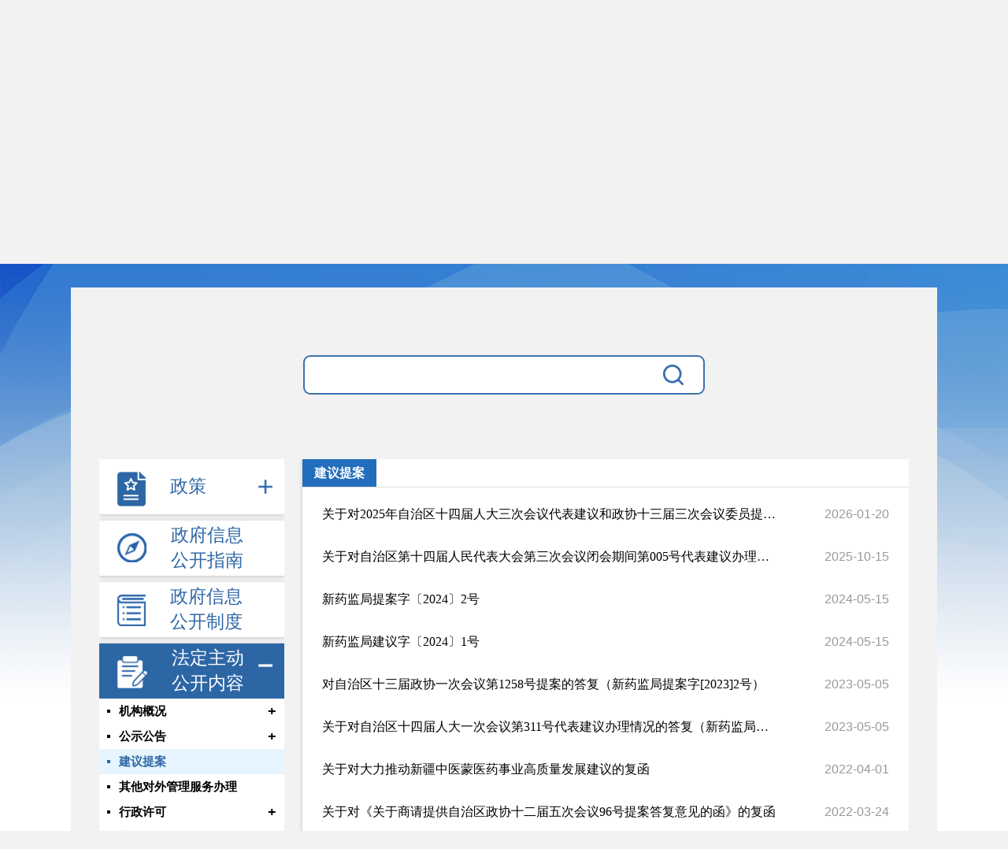

--- FILE ---
content_type: text/html
request_url: https://mpa.xinjiang.gov.cn/xjyjj/jyta/zfxxgk_gknrz.shtml
body_size: 6372
content:
<!DOCTYPE html>
<html xmlns="http://www.w3.org/1999/xhtml">

<head>
    <meta http-equiv="Content-Type" content="text/html;charset=utf-8">
    
<meta name="SiteName" content="新疆维吾尔自治区药品监督管理局"/>
<meta name="SiteDomain" content="http://mpa.xinjiang.gov.cn"/>
<meta name="SiteIDCode" content="6500000089"/>
<meta name="ColumnName" content="建议提案" />
<meta name="ColumnDescription" content="建议提案"/>
<meta name="ColumnKeywords" content="建议提案"/>
<meta name="ColumnType" content="建议提案"/>

<meta name="others" content="页面生成时间 ttmp:1768909210773" />
<title>建议提案_新疆维吾尔自治区药品监督管理局</title>
    <meta name="channel" codename="jyta" channelname="建议提案">
    
    <!-- 公共head开始 -->
    <meta name="viewport" content="width=device-width,initial-scale=1,user-scalable=no">
<link href="/xjyjj/xhtml/images/public/favicon.png" rel="shortcut icon" type="image/x-icon">
<script id="headjs" src="/xjyjj/xhtml/./js/head.js" type="text/javascript" charset="utf-8"></script>
    <!-- 公共head结束 -->

    <link rel="stylesheet" href="/xjyjj/xhtml/css/zfxxgk.css">
</head>

<body>
    <div class="xxgk_header">
            <a href="/xjyjj/index.shtml"><img src="/xjyjj/xhtml/images/zfxxgk/zfxxgk_gh.png" alt="" srcset=""> 新疆维吾尔自治区药品监督管理局</a>
            <h1>政府信息公开</h1>
    </div>
<div class="zfxxgk_container">
    <div class="zfxxgk_search">
        <div class="search_box">
            <input type="text" id="search_input">
            <button>
                <img src="/xjyjj/xhtml/images/zfxxgk/icon_fdj.png" alt="" srcset="">
            </button>
        </div>
    </div>
    <div class="zfxxgk_box">
        <div class="zfxxgk_left">
  <ul>
      <li class="xxgk_live1 live_icon">
        <a href="javascript:;">
              <img src="/xjyjj/xhtml/images/zfxxgk/zc.png" alt="" class="icon_img off">
              <img src="/xjyjj/xhtml/images/zfxxgk/zc_active.png" alt="" class="icon_img on">
              <span class="arow" style="width:128px;line-height:64px">政策</span>
          </a>
        <ul   id="zcwj">
                    <li class="xxgk_live2">
                     <a href="/xjyjj/fal/zfxxgk_gknrz.shtml"  target="_self" title='法律法规规章' >法律法规规章</a>
                    </li>
          <li class="xxgk_live2">
                     <a href="/xjyjj/gfxwj/zfxxgk_zcwj.shtml"  target="_self" title='规范性文件' >规范性文件</a>
                    </li>
          <li class="xxgk_live2">
                     <a href="/xjyjj/zcjd/zfxxgk_gknrz.shtml"  target="_self" title='政策解读' >政策解读</a>
                    </li>
          <li class="xxgk_live2">
                     <a href="/xjyjj/c114059/zfxxgk_gknrz.shtml"  target="_self" title='政策文件' >政策文件</a>
                    </li>
        </ul>
      </li>
      <li class="xxgk_live1">
          <a href="/xjyjj/gkzn/zfxxgk_xxgkzn.shtml">
              <img src="/xjyjj/xhtml/images/zfxxgk/zn.png" alt="" class="icon_img off">
              <img src="/xjyjj/xhtml/images/zfxxgk/zn_activ.png" alt="" class="icon_img on">
              <span>政府信息公开指南</span>
          </a>
      </li>
      <li class="xxgk_live1">
          <a href="/xjyjj/xggd/zfxxgk_xxgkzd.shtml">
              <img src="/xjyjj/xhtml/images/zfxxgk/gkzd.png" alt="" class="icon_img off">
              <img src="/xjyjj/xhtml/images/zfxxgk/gkzd_active.png" alt="" class="icon_img on">
              <span>政府信息公开制度</span>
          </a>
      </li>
      <li class="xxgk_live1 live_icon">
          <a href="javascript:;">
              <img src="/xjyjj/xhtml/images/zfxxgk/fdzd.png" alt="" class="icon_img off">
              <img src="/xjyjj/xhtml/images/zfxxgk/fdzd_active.png" alt="" class="icon_img on">
              <span>法定主动公开内容</span>
          </a>
          <ul id="fdzdgk">
              <!-- <li class="xxgk_live2">
                  <a href="javascript:;">信息公开导航</a>
                  <p>+</p>
                  <div>
                      <a href="javascript:;">信息公开导航</a>
                  </div>
              </li> -->
          </ul>
      </li>
    <li class="xxgk_live1">
          <a href="/xjyjj/gkbg/zfxxgk_gknrz.shtml">
              <img src="/xjyjj/xhtml/images/zfxxgk/gknb.png" alt="" class="icon_img off">
              <img src="/xjyjj/xhtml/images/zfxxgk/gknb_active.png" alt="" class="icon_img on">
              <span class="arow">政府信息公开年报</span>
          </a>
      </li>
    
    <li class="xxgk_live1">
          <a href="/xjyjj/ndbb/zfxxgk_gknrz.shtml">
              <img src="/xjyjj/xhtml/images/zfxxgk/gkzd.png" alt="" class="icon_img off">
              <img src="/xjyjj/xhtml/images/zfxxgk/gkzd_active.png" alt="" class="icon_img on">
              <span class="arow">政府网站年度报表</span>
          </a>
      </li>

       <li class="xxgk_live1">
          <a href="/xjyjj/gksq/ysqgk.shtml" >
              <img src="/xjyjj/xhtml/images/zfxxgk/ysq.png" alt="" class="icon_img off">
              <img src="/xjyjj/xhtml/images/zfxxgk/ysq_active.png" alt="" class="icon_img on">
              <span class="arow" style="width:128px;line-height:64px">依申请公开</span>
          </a>
      </li>
  </ul>
</div>

<script>
  $(function(){
      var data = [{"level":4,"childChannels":[{"level":5,"channelName":"局领导","href":"../jld/zfxxgk_zfld.shtml"},{"level":5,"channelName":"机构沿革","href":"../jgyg/zfxxgk_xxgkzn.shtml"},{"level":5,"channelName":"机构职能","href":"../jgzn/zfxxgk_xxgkzn.shtml"},{"level":5,"channelName":"机关处室","href":"../jgcs/zfxxgk_gknrz.shtml"},{"level":5,"channelName":"直属事业单位","href":"../zsdw/zfxxgk_gknrz.shtml"}],"channelName":"机构概况","href":"../jggk/jump.shtml"},{"level":4,"childChannels":[{"level":5,"channelName":"抽检信息","href":"../cjxx/zfxxgk_gknrz.shtml"},{"level":5,"channelName":"飞行检查","href":"../fxjc/zfxxgk_gknrz.shtml"},{"level":5,"channelName":"药品安全巩固提升行动","href":"../zxzz/zfxxgk_gknrz.shtml"},{"level":5,"channelName":"产品处置","href":"../cpcz/zfxxgk_gknrz.shtml"},{"level":5,"channelName":"行政处罚","href":"../xzcf/zfxxgk_gknrz_xzcf.shtml"}],"channelName":"公示公告","href":"../gsgg/jump.shtml"},{"level":4,"channelName":"建议提案","href":"../jyta/zfxxgk_gknrz.shtml"},{"level":4,"channelName":"其他对外管理服务办理","href":"../qtdwglfwbl/zfxxgk_gknrz.shtml"},{"level":4,"childChannels":[{"level":5,"channelName":"双公示","href":"../sgs/zfxxgk_gknrz.shtml"},{"level":5,"channelName":"生产许可公示","href":"../scxkgs/zfxxgk_gknrz.shtml"},{"level":5,"channelName":"经营许可公示","href":"../jyxkgs/zfxxgk_gknrz.shtml"},{"level":5,"channelName":"执业药师注册公示","href":"../zyyszcgs/zfxxgk_gknrz.shtml"}],"channelName":"行政许可","href":"../xzxk/jump.shtml"},{"level":4,"childChannels":[{"level":5,"childChannels":[{"level":6,"channelName":"药品注册及标准类","href":"../ypbcsqjzzc/zfxxgk_gknrz.shtml"},{"level":6,"channelName":"第二类医疗器械注册","href":"../delylqxzc/zfxxgk_gknrz.shtml"},{"level":6,"channelName":"国产普通化妆品备案","href":"../gcftsythzpba/jump_article.shtml"},{"level":6,"channelName":"医疗机构制剂注册","href":"../yljgzjzc/zfxxgk_gknrz.shtml"},{"level":6,"channelName":"中药制剂备案","href":"../zyzjba/zfxxgk_gknrz.shtml"}],"channelName":"双公​示","href":"../sgs1/zfxxgk_gknr.shtml"}],"channelName":"注册管理","href":"../zcgl/jump.shtml"},{"level":4,"childChannels":[{"level":5,"channelName":"预算","href":"../yus/zfxxgk_gknrz.shtml"},{"level":5,"channelName":"决算","href":"../jues/zfxxgk_gknrz.shtml"},{"level":5,"channelName":"招标公告","href":"../zbgg/zfxxgk_gknrz.shtml"},{"level":5,"channelName":"中标公告","href":"../zhongbgg/zfxxgk_gknrz.shtml"}],"channelName":"财务管理","href":"../cwgl/jump.shtml"},{"level":4,"childChannels":[{"level":5,"channelName":"药品","href":"../yp1/zfxxgk_gknrz.shtml"},{"level":5,"channelName":"医疗机构制剂","href":"../yljgzj/zfxxgk_gknrz.shtml"},{"level":5,"channelName":"医疗器械","href":"../ylqx/zfxxgk_gknrz.shtml"},{"level":5,"channelName":"品种查询","href":"../pzcxx/zfxxgk_pzcx.shtml"}],"channelName":"到期预警公告","href":"../dqyjgg/jump.shtml"},{"level":4,"channelName":"人事信息","href":"../rsxx/zfxxgk_gknrz.shtml"},{"level":4,"channelName":"规划计划","href":"../ghjh/zfxxgk_gknrz.shtml"},{"level":4,"channelName":"统计信息","href":"../tjxx/zfxxgk_gknrz.shtml"}];
      var data1 = [{"level":4,"channelName":"法律法规规章","href":"../fal/zfxxgk_gknrz.shtml"},{"level":4,"childChannels":[{"level":5,"channelName":"索引号","href":"../gfsyh/list_tyz.shtml"}],"channelName":"规范性文件","href":"../gfxwj/zfxxgk_zcwj.shtml"},{"level":4,"childChannels":[{"level":5,"channelName":"索引号","href":"../zcjd2/list_tyz.shtml"}],"channelName":"政策解读","href":"../zcjd/zfxxgk_gknrz.shtml"},{"level":4,"channelName":"政策文件","href":"../c114059/zfxxgk_gknrz.shtml"}];
       //console.log(data);
    
      var len = data.length;
      var div = "";

      for(var i = 0;i<len;i++){
          div += '<li class="xxgk_live2">';

          if(data[i].childChannels != undefined || data[i].childChannels != null){
              var leng = data[i].childChannels.length,
                  ejdata = data[i].childChannels,
                  ejname = $('meta[name="channel"]').attr('channelname');
              div += '<a href="javascript:;">'+ data[i].channelName +'</a>';
              div += '<p>+</p>';
              div += '<div>';
              
              for(var j = 0;j<leng;j++){
                  if(ejname == ejdata[j].channelName.replace(/\s+/g,"")){
                      div += '<a href="/xjyjj/xhtml/'+ ejdata[j].href +'" class="on">'+ ejdata[j].channelName +'</a>';
                  }else{
                      div += '<a href="/xjyjj/xhtml/'+ ejdata[j].href +'">'+ ejdata[j].channelName +'</a>';
                  }
              }

              div += '</div>';

          }else{
              div += '<a href="/xjyjj/xhtml/'+ data[i].href +'">'+ data[i].channelName +'</a>';
          };

          div += '</li>'
      };
    
    var len1 = data1.length;
      var div1 = "";

      for(var i = 0;i<len1;i++){
          div += '<li class="xxgk_live2">';

          if(data1[i].childChannels != undefined || data1[i].childChannels != null){
              var leng = data1[i].childChannels.length,
                  ejdata = data1[i].childChannels,
                  ejname = $('meta[name="channel"]').attr('channelname');
              div1 += '<a href="javascript:;">'+ data1[i].channelName +'</a>';
              div1 += '<p>+</p>';
              div1 += '<div>';
              
              for(var j = 0;j<leng;j++){
                  if(ejname == ejdata[j].channelName.replace(/\s+/g,"")){
                      div1 += '<a href="/xjyjj/xhtml/'+ ejdata[j].href +'" class="on">'+ ejdata[j].channelName +'</a>';
                  }else{
                      div1 += '<a href="/xjyjj/xhtml/'+ ejdata[j].href +'">'+ ejdata[j].channelName +'</a>';
                  }
              }

              div1 += '</div>';

          }else{
              div1 += '<a href="/xjyjj/xhtml/'+ data1[i].href +'">'+ data1[i].channelName +'</a>';
          };

          div1 += '</li>'
      };

      $("#fdzdgk").append(div);
    $("#zcwj").append(div1);

      $(document).ready(function(){

        function find(str,cha,num){
            var x = str.indexOf(cha);
            for(var i = 0;i < num;i++){
                x = str.indexOf(cha,x+1);
            }
            return x;
        };

        $(".xxgk_live2>a").each(function(){
            var a_href = $(this).attr("href");
            if(a_href.indexOf(":") != -1){
                var ipos = find(a_href,":",0);
                if(a_href.charAt(ipos - 1) == "s"){
                    a_href = a_href.substr(ipos - 5);
                    $(this).attr("href", a_href);
                }else{
                    a_href = a_href.substr(ipos - 4);
                    $(this).attr("href", a_href);
                };
            }
        });

        $(".xxgk_live2 div a").each(function(){
            var a_href = $(this).attr("href");
            if(a_href.indexOf(":") != -1){
                var ipos = find(a_href,":",0);
                if(a_href.charAt(ipos - 1) == "s"){
                    a_href = a_href.substr(ipos - 5);
                    $(this).attr("href", a_href);
                }else{
                    a_href = a_href.substr(ipos - 4);
                    $(this).attr("href", a_href);
                };
            }
        });

    });

  });
</script>
        <div class="zfxxgk_right" id="zfxxgk_gknr">
            <div class="gknr_list" id="wzlm">
                <dl>
                    <dt>
                        <span>建议提案</span>
                    </dt> 

                        <dd>
                            <a href="/xjyjj/jyta/202601/50d146b3d82b48e3b23fe99e6dbf0eeb.shtml" target="_blank" title='关于对2025年自治区十四届人大三次会议代表建议和政协十三届三次会议委员提案办理情况的说明'  >关于对2025年自治区十四届人大三次会议代表建议和政协十三届三次会议委员提案办理情况的说明</a>
                            <span>2026-01-20</span>
                        </dd>

                        <dd>
                            <a href="/xjyjj/jyta/202510/d50869f7891149078115b23540b02c8e.shtml" target="_blank" title='关于对自治区第十四届人民代表大会第三次会议闭会期间第005号代表建议办理情况的答复'  >关于对自治区第十四届人民代表大会第三次会议闭会期间第005号代表建议办理情况的答复</a>
                            <span>2025-10-15</span>
                        </dd>

                        <dd>
                            <a href="/xjyjj/jyta/202406/2368d06553a5404d96c6160114a0d97f.shtml" target="_blank" title='新药监局提案字〔2024〕2号'  >新药监局提案字〔2024〕2号</a>
                            <span>2024-05-15</span>
                        </dd>

                        <dd>
                            <a href="/xjyjj/jyta/202406/902342f4bb0d459a8cf930a627379930.shtml" target="_blank" title='新药监局建议字〔2024〕1号'  >新药监局建议字〔2024〕1号</a>
                            <span>2024-05-15</span>
                        </dd>

                        <dd>
                            <a href="/xjyjj/jyta/202308/dd2ad7ec82ae4c1a8cba30ebe495eab1.shtml" target="_blank" title='对自治区十三届政协一次会议第1258号提案的答复（新药监局提案字[2023]2号）'  >对自治区十三届政协一次会议第1258号提案的答复（新药监局提案字[2023]2号）</a>
                            <span>2023-05-05</span>
                        </dd>

                        <dd>
                            <a href="/xjyjj/jyta/202308/8d85dc82833242fab882a0ef534a7a34.shtml" target="_blank" title='关于对自治区十四届人大一次会议第311号代表建议办理情况的答复（新药监局建议字[2023]1号）'  >关于对自治区十四届人大一次会议第311号代表建议办理情况的答复（新药监局建议字[2023]1号）</a>
                            <span>2023-05-05</span>
                        </dd>

                        <dd>
                            <a href="/xjyjj/jyta/202205/8d4c0d9f6c104bb8a503aced3f9c9e61.shtml" target="_blank" title='关于对大力推动新疆中医蒙医药事业高质量发展建议的复函'  >关于对大力推动新疆中医蒙医药事业高质量发展建议的复函</a>
                            <span>2022-04-01</span>
                        </dd>

                        <dd>
                            <a href="/xjyjj/jyta/202205/e65e97562f8b4c78ad63006eba5d9752.shtml" target="_blank" title='关于对《关于商请提供自治区政协十二届五次会议96号提案答复意见的函》的复函'  >关于对《关于商请提供自治区政协十二届五次会议96号提案答复意见的函》的复函</a>
                            <span>2022-03-24</span>
                        </dd>

                        <dd>
                            <a href="/xjyjj/jyta/202205/d23f223ba26e4d3699843a92eae7b2f5.shtml" target="_blank" title='关于自治区十二届政协五次会议委员提案办理情况的报告'  >关于自治区十二届政协五次会议委员提案办理情况的报告</a>
                            <span>2022-03-01</span>
                        </dd>

                        <dd>
                            <a href="/xjyjj/jyta/202205/2d90fdbc37e343389619cc371f3cbcdb.shtml" target="_blank" title='关于自治区第十三届人民代表大会第五次会议代表建议办理工作情况的报告'  >关于自治区第十三届人民代表大会第五次会议代表建议办理工作情况的报告</a>
                            <span>2022-03-01</span>
                        </dd>

                        <dd>
                            <a href="/xjyjj/jyta/202103/9697c1a664f84e2ebcf981571e0a5edc.shtml" target="_blank" title='转发《关于全国政协十三届第三次会议第2456号（科学技术类135号）提案答复的函》'  >转发《关于全国政协十三届第三次会议第2456号（科学技术类135号）提案答复的函》</a>
                            <span>2020-11-30</span>
                        </dd>

                        <dd>
                            <a href="/xjyjj/jyta/201912/186c2b17a4ec4a1a8051d777d7b5ef9b.shtml" target="_blank" title='对自治区十二届政协二次会议第303号提案的答复'  >对自治区十二届政协二次会议第303号提案的答复</a>
                            <span>2019-12-10</span>
                        </dd>
<script type="text/javascript" src="/xjyjj/xhtml/js/page.js"></script><script>window.onload=function() {createPageHTML('page-div',1, 1,'zfxxgk_gknrz','shtml',12);}</script>
                </dl>         
                <div id="page-div"></div>
            </div>
        </div>
    </div>

</div>
<!--共同页脚--start-->
  <div class='zfxxgkkbt'>
    <table border="0" cellspacing="0" cellpadding="0" width="100%" align="center">
<tbody>
<tr>
<td><style type="text/css">
<!--
.STYLE19 {color: #000000}
.STYLE21 {color: #FFFFFF}
.STYLE22 {color: #FF0000}
-->
</style>
<table border="0" cellspacing="0" cellpadding="0" width="1100" align="center">
<tbody>
<tr>
<td height="20"></td></tr></tbody></table>
<table border="0" cellspacing="0" cellpadding="0" width="100%" align="center">
<tbody><tr height="1" bgcolor="#e7e7e7"><td></td></tr>
<tr>
<td align="center" bgcolor="#f5f5f5">
	<table cellspacing="0" cellpadding="0" width="1100" border="0">
                <tbody><tr height="10"><td colspan="5"></td></tr>
                <tr height="30">
                    <td align="middle"><img src="/xjyjj/xhtml/images/index_xglj.jpg" width="120" height="30"></td>
					<td align="middle">
                     
                      
                      <div align="center"><a href="http://www.xinjiang.gov.cn/" class="STYLE19"><img src="/xjyjj/xhtml/images/index_icon01.jpg" width="23" height="20" border="0">&nbsp;&nbsp;自治区人民政府</a></div>
   
                      </td>
					<td align="middle">

                      <div align="center"><a href="http://www.nmpa.gov.cn/" class="STYLE19"><img src="/xjyjj/xhtml/images/index_icon01.jpg" width="23" height="20" border="0">&nbsp;&nbsp;国家药品监督管理局</a></div>
   
                  </td>
					<td align="middle">

                      <div align="center"><a href="http://scjgj.xinjiang.gov.cn/" class="STYLE19"><img src="/xjyjj/xhtml/images/index_icon01.jpg" width="23" height="20" border="0">&nbsp;&nbsp;自治区市场监督管理局</a></div>
   
                  </td>
                    <td align="middle">
                    </td>
                    <td align="middle">
                        <select id="jumpMenu2" style="WIDTH: 180px; height: 30px;" onchange="MM_jumpMenu('parent',this,0)" name="jumpMenu2">
                            <option selected="">全国药监</option>

                          <option value="http://yjj.beijing.gov.cn/">北京市药品监督管理局</option>

                          <option value="http://scjg.tj.gov.cn/">天津市市场监督管理委员会</option>

                          <option value="http://yjj.hebei.gov.cn">河北省药品监督管理局</option>

                          <option value="http://yjj.shanxi.gov.cn/">山西省药品监督管理局</option>

                          <option value="http://mpa.nmg.gov.cn/">内蒙古自治区药品监督管理局</option>

                          <option value="http://ypjg.ln.gov.cn/">辽宁省药品监督管理局</option>

                          <option value="http://mpa.jl.gov.cn/">吉林省药品监督管理局</option>

                          <option value="http://mpa.hlj.gov.cn/">黑龙江省药品监督管理局</option>

                          <option value="http://yjj.sh.gov.cn/">上海市药品监督管理局</option>

                          <option value="http://da.jiangsu.gov.cn/">江苏省药品监督管理局</option>

                          <option value="http://mpa.zj.gov.cn/">浙江省药品监督管理局</option>

                          <option value="http://mpa.ah.gov.cn/">安徽省药品监督管理局</option>

                          <option value="http://yjj.scjgj.fujian.gov.cn/default.htm">福建省药品监督管理局</option>

                          <option value="http://mpa.jiangxi.gov.cn/">江西省药品监督管理局</option>

                          <option value="http://mpa.shandong.gov.cn/">山东省药品监督管理局</option>

                          <option value="http://fda.hubei.gov.cn/">湖北省药品监督管理局</option>

                          <option value="http://mpa.gd.gov.cn/">广东省药品监督管理局</option>

                          <option value="http://yjj.gxzf.gov.cn/">广西壮族自治区药品监督管理局</option>

                          <option value="https://amr.hainan.gov.cn/himpa/">海南省药品监督管理局</option>

                          <option value="http://yaojianju.cq.gov.cn">重庆市药品监督管理局</option>

                          <option value="http://yjj.sc.gov.cn/">四川省药品监督管理局</option>

                          <option value="http://yjj.guizhou.gov.cn/">贵州省药品监督管理局</option>

                          <option value="http://mpa.yn.gov.cn">云南省药品监督管理局</option>

                          <option value="http://mpa.xizang.gov.cn/">西藏自治区药品监督管理局</option>

                          <option value="http://mpa.shaanxi.gov.cn/">陕西省药品监督管理局</option>

                          <option value="http://yjj.gansu.gov.cn/">甘肃省药品监督管理局</option>

                          <option value="http://ypjgj.qinghai.gov.cn/">青海省药品监督管理局</option>

                          <option value="http://nxyjj.nx.gov.cn/">宁夏回族自治区药品监督管理局</option>
   
                          
                      </select>
                    </td>
                </tr>
                <tr height="10"><td colspan="5"></td></tr>
			</tbody></table>
 </td></tr>
 <tr>
 	<td bgcolor="#0b52c1" align="center">
			<table border="0" cellspacing="0" cellpadding="0" width="1100" background="/xjyjj/xhtml/images/bot_bg.gif" style="background: #0B51C1;">
                <tbody><tr height="158">
                  <td style="vertical-align:middle;">
                  <img src="/xjyjj/xhtml/images/wx_gzh.jpg" style="
    width: 100px;
"><img src="/xjyjj/xhtml/images/wb_gzh.png" style="
    width: 100px;
    margin-left: 20px;
">
                  </td>
                    <td style="color: #FFFFFF;font-size: 12px;text-align: center;display: block;line-height:30px;padding-top: 35px;">
                        主办单位：新疆维吾尔自治区药品监督管理局&nbsp;&nbsp;&nbsp;&nbsp;<a href="/xjyjj/wzdt/map.shtml"  target="_blank"><img src="/xjyjj/xhtml/images/index-wzdt.png" border="0"></a><br>
						版权所有：新疆维吾尔自治区药品监督管理局 &nbsp;&nbsp;&nbsp;&nbsp;Copyright©2019 All Rights Reserved. <br>
						技术支持：新疆维吾尔自治区药物警戒中心（0991）4336190<br>
                        单位地址：新疆维吾尔自治区乌鲁木齐市新市区西八家户路518号&nbsp;&nbsp;&nbsp;&nbsp;邮编：830054<br>
                      备案号：<a target="_blank" href="https://beian.miit.gov.cn/" style="color:#fff">新ICP备19001199号</a>&nbsp;&nbsp;&nbsp;&nbsp;<a href="http://www.beian.gov.cn/portal/registerSystemInfo?recordcode=65010402001572" target="_blank"><img src="/xjyjj/xhtml/images/ghs.png" width="20" height="20" border="0"><span class="STYLE21">新公网安备 65010402001572号</span></a>&nbsp;&nbsp;&nbsp;&nbsp;网站标识码：6500000089号<br>                  </td>
                  <td style="vertical-align:middle;"><div align="center">
                     
                      <span id="_ideConac"><a href="//bszs.conac.cn/sitename?method=show&amp;id=987729042D8D5386E05310291AAC5A37" target="_blank"><img id="imgConac" vspace="0" hspace="0" border="0" src="//dcs.conac.cn/image/red.png" data-bd-imgshare-binded="1"></a></span>

                      <img src="/xjyjj/xhtml/./images/ipv6.jpg" style="width: 80px;padding-bottom: 15px;">
                      <style>
                        #_span_jiucuo img{
                        height: 50px;
                        margin-bottom: 12px!important;
                        margin-left: 15px!important;
                        }
                      </style>
                <script id="_jiucuo_" sitecode='6500000089' src='https://zfwzgl.www.gov.cn/exposure/jiucuo.js'></script>
                      </div>
                  
                  </td>
			  </tr><tr>
					
                </tr>
			</tbody></table></td></tr></tbody></table><!--页面底部copyright结束--></td></tr></tbody></table>
<!--云分析-->
<!-- PHPStat Start -->
<script language="JavaScript">var _trackDataType = 'web';var _trackData = _trackData || [];</script>
<script type="text/javascript" charset="utf-8" id="phpstat_js_id_10000001" src="//www.xinjiang.gov.cn/phpstat/count/10000001/10000001.js"></script><noscript>< img src="//www.xinjiang.gov.cn/phpstat/count/10000001/10000001.php" alt="PHPStat Analytics"/></noscript>
<!--/PHPStat End -->

<script>
  if($('#toolbarHtml').css('display')=='block'){
              $('body').css('background-position'=='center 98px')
          }else{
              $('body').css('background-position'=='center 0')
          }
  
  $('#toolbarHtml').change(){
     console.log(1)
     if($('#toolbarHtml').css('display')=='block'){
              $('body').css('background-position'=='center 98px')
          }else{
              $('body').css('background-position'=='center 0')
          }
  }
</script>
  </div>

<!--共同页脚--end-->
  <div class="parentName" style='display:none;'>法定主动公开内容</div>
<script src="/xjyjj/xhtml/js/zfxxgk.js"></script>
</body>

</html>

--- FILE ---
content_type: text/css
request_url: https://mpa.xinjiang.gov.cn/xjyjj/xhtml/css/common.css
body_size: 6385
content:
@charset "utf-8";

/*-----------------------------theme主题-----------------------------*/

html,
body {
    font: normal 16px/1.42857143 微软雅黑, 宋体, Georgia, Arial;
    color: #333;
    background-color: #f2f2f2;
    word-wrap: break-word;
}

a {
    color: #333;
}

.dis {
    display: none!important;
}

.active {
    display: block;
}

select {
    border: none;
    padding: 0 10px;
    cursor: pointer;
}

a:hover,
a:focus {
    color: red;
}

.h_login {
    float: left;
}
.h_login >a{
    display: inline-block;
    height: 100%;
    vertical-align: top;
    height: 40px;
    line-height: 37px;
    color: #fff;
    margin-right: 10px;
}

 .h_login b{
    font-size: 0;
    line-height: 0;
    border-width: 6px;
    border-color:#fff;
    border-bottom-width: 0;
    border-style: dashed;
    border-top-style: solid;
    border-left-color: transparent;
    border-right-color: transparent;
    display: none;
    cursor: pointer;
}
 .h_login:hover ul{
    display: block;
    padding-bottom: 10px;
}
 .h_login a:hover{
    color:#fff;
}
.h_login ul {
    position: absolute;
    background: #538cbd;
    width: 120px;
    text-align: center;
    top: 30px;
    display: none;
}

.cor1,
a.cor1 {
    color: white;
}

.cor2,
a.cor2 {
    color: ;
}

.cor3,
a.cor3 {
    color: ;
}

.cor4,
a.cor4 {
    color: ;
}

.bg1 {
    background: white;
}

.bg2 {
    background: ;
}

.bg3 {
    background: ;
}

.clear {
    clear: both;
}

.boder1 {
    border: 1px solid #e5e5e5;
}

.boder2 {
    border: 1px dashed #e5e5e5;
}

.boder3 {
    border: ;
}

.theme-lm>* {
    font-size: 20px;
    padding: 0 10px;
    float: left;
    line-height: 45px;
    height: 45px;
    color: #3560a0;
}

.theme-lm>*.active {
    color: #be5556;
    border-bottom: 2px solid #be5556;
}

.theme-lm img {
    float: left;
    margin-top: 7px;
}

.theme-more a,
a.theme-more {
    line-height: 45px;
    color: #C9C9C9;
    float: right;
    font-size: 14px;
}

.theme-time {
    color: #737373;
    float: right;
    margin-left: 15px;
}

.theme-list li {
    padding-left: 15px;
    background: url(../images/icon/icon2.jpg) no-repeat 0 center;
    line-height: 35px;
}

.theme-ct {
    margin-bottom: 30px;
    background: white;
    padding: 0 20px 20px;
}

.theme-dqwz {
    background: url(../images/icon/dqwz.jpg) no-repeat 0 5px;
    padding: 0 0 6px 20px;
    border-bottom: 1px solid #CCCCCC;
    margin-bottom: 20px;
    font-size: 16px;
}


/*-----------------------------header页眉-----------------------------*/

.version {
    font-size: 18px;
    background: #f9f9f9;
    line-height: 50px;
    text-align: center;
}

.version a {
    color: #d80909;
    text-decoration: underline;
}

.logorotate img {
    -webkit-animation: change 6s linear infinite;
}

@-webkit-keyframes change {
    0% {
        -webkit-transform: rotate(0deg);
    }
    50% {
        -webkit-transform: rotate(-180deg);
    }
    100% {
        -webkit-transform: rotate(-360deg);
    }
}


/*-----------------------------footer页脚-----------------------------*/


/* 网站链接开始 */

.link {
    height: 45px;
    line-height: 45px;
    border-top: 1px solid #e5e5e5;
}

.link .content {
    margin-top: 0;
    overflow: hidden;
    padding: 0;
}

.link .link_nav {
    float: right;
}

.link li {
    position: relative;
    float: left;
    width: 220px;
    text-align: center;
}

.link li span {
    position: relative;
    display: block;
    cursor: pointer;
}

.link li span:hover .links {
    height: 180px;
}

.link li::after {
    position: absolute;
    top: 15px;
    right: 5px;
    content: '';
    width: 8px;
    height: 8px;
    border-right: 1px solid #cccccc;
    border-bottom: 1px solid #cccccc;
    transform: rotate(45deg);
}

.link .links {
    height: 0px;
    overflow: auto;
    overflow-x: hidden;
    margin-top: -1px;
    background: #fff;
    line-height: 34px;
    width: 100%;
    border-top: none;
    text-align: center;
    transition: 200ms;
}

.link .links a {
    display: block;
}


/* 网站链接结束 */


/*-----------------------------list列表-----------------------------*/

.list-fl {
    width: 20%;
    float: left;
    background-color: #f0f6fb;
    padding: 0 0 30px;
}

.list-fl>p {
    font-size: 20px;
    font-weight: bold;
    color: #fff;
    text-align: center;
    /* background-color: #3871a6; */
    background: url(../images/icon/title_bg.png);
    margin-bottom: 20px;
    line-height: 50px;
}

.list-lm li {
    line-height: 51px;
    height: 51px;
    /* background: #eff4f9; */
    /* border-bottom: 3px solid white; */
    font-size: 18px;
    text-align: center;
    position: relative;
    background: url(../images/icon/bottom_line.png) no-repeat center bottom;
    background-size: auto;
}

.list-lm li:before {
    content: " ";
    background: url(../images/icon/list_nav.png);
    width: 8px;
    height: 13px;
    position: absolute;
    right: 24px;
    top: 20px;
    transform: rotate(180deg);
    transition: transform .3s;
}

.list-lm li:hover:before,
.list-lm li.active:before {
    transform: rotate(270deg);
    z-index: 9;
}

.list-lm li a {
    margin: 0 auto;
    display: block;
    width: 90%;
    white-space: nowrap;
    overflow: hidden;
    text-overflow: ellipsis;
    position: relative;
    z-index: 2;
    padding: 0 25px 0 20px;
    border-radius: 10px;
}

.list-lm li.active a,
.list-lm li:hover a {
    font-weight: bold;
    color: #fff;
    background-color: #246196;
}

.list-fr {
    width: 78%;
    float: right;
}

.list-fr>p {
    background: #f3f3f3;
    margin-bottom: 20px;
}

.list-fr>p span {
    font-size: 20px;
    font-weight: bold;
    color: #fff;
    text-align: center;
    background-color: #3871a6;
    line-height: 45px;
    float: left;
    padding: 0 25px;
}

.list li {
    line-height: 35px;
    padding-left: 20px;
    background: url(../images/icon/dian2.jpg) no-repeat 0 center;
    font-size: 16px;
    white-space: nowrap;
    overflow: hidden;
    text-overflow: ellipsis;
    transition: all .5s;
}

.list li:hover {
    transform: translateX(1em);
}

.list li span {
    float: right;
    color: #999;
    margin-left: 20px;
    position: relative;
}

.list hr {
    border-bottom: dashed 1px #cccccc;
}

.list.pic li+hr {
    display: none;
}

.list.pic li {
    padding-left: 0;
    background-image: none;
    margin-bottom: 20px;
}

.list.pic li:hover {
    transform: initial;
}

.list.pic li:after {
    display: block;
    content: " ";
    clear: both;
    border-bottom: 1px dashed #ccc;
    padding-top: 20px
}

.list.pic li:last-child::after {
    display: none;
}

.list.pic li>a {
    float: left;
    width: 23%;
    margin-right: 20px;
}

.list.pic li>a img {
    width: 100%;
    height: 150px;
    border: 1px solid #e5e5e5;
}

.list.pic li dl dt {
    white-space: nowrap;
    overflow: hidden;
    text-overflow: ellipsis;
    font-size: 20px;
    transition: all .5s;
}

.list.pic li dl dt:hover {
    transform: translateX(1em);
}

.list.pic li dl dd {
    text-indent: 2em;
    white-space: initial;
    color: #8c8c8c
}

.list.pic li dl dd a {
    color: #d20707;
}

.newicon {
    background: url(../images/icon/iconnew.jpg) no-repeat 0 center !important;
    padding-left: 35px !important;
}


/*分页*/

#page-div {
    margin: 0 auto;
    text-align: center;
    margin-top: 20px;
}

.pagination-first,
.pagination-last {
    margin: 10px 0;
}

.pagination-index,
.pagination-num {
    border: 1px solid #3871a6;
    margin: 0 3px;
    padding: 0 15px;
    display: inline-block;
    border-radius: 3px;
    color: #3871a6;
}

.pagination-num.active,
.pagination-index:hover,
.pagination-num:hover {
    background: #3871a6;
    color: white;
}

.pagination-last span {
    margin: 0 5px;
}

.pagination-last input {
    height: 18px;
    width: 30px;
    text-align: center;
    border: 1px solid #333;
}

@media (max-width:768px) {
    .pagination-last small {
        display: none;
    }
    .pagination-index,
    .pagination-num {
        padding: 0 4px;
    }
}


/*-----------------------------detail详情-----------------------------*/


/* 分享 */

.bdshare-button-style2-16 .bds_tsina {
    background-image: url(../images/icon/share3.png);
    background-position: -1px -103px!important;
    background-size: 18px;
}

.bdshare-button-style2-16 .bds_more {
    background-image: url(../images/icon/share3.png)!important;
    background-position: -1px 0!important;
    background-size: 18px;
}

.detail {
    background: #FFFFFF;
    padding-bottom: 20px;
}

.detail>h1 {
    font-size: 32px;
    text-align: center;
    padding: 0 50px 20px;
}

.inform {
    border: 1px solid #CCCCCC;
    border-left: none;
    border-right: none;
    line-height: 40px;
    text-align: center;
    color: #999;
}

.inform>div {
    display: inline-block;
    margin: 0 20px;
}

.inform .fontsize img,
.inform .fontsize span {
    margin: 0 5px;
    cursor: pointer;
}

.inform .dywb {
    cursor: pointer;
    background: url(../images/icon/print.png) no-repeat 0 center;
    padding-left: 15px;
}

.inform .bdsharebuttonbox {
    display: inline-block;
    vertical-align: middle;
}

#NewsContent {
    padding: 20px;
}

#NewsContent .content {
    margin-top: 0;
    padding: 0 20px;
}

@media (max-width:768px){
    #NewsContent .content img{
        width: 100% !important;
        height: auto !important;
        text-indent: 0;
        display: block;
    }
}

.zrbj {
    display: block;
    margin: 10px 0;
    text-align: right;
}

#div-div,
#div-div2 {
    text-align: center;
    font-size: 12px;
    color: #999;
    clear: both;
    padding-bottom: 20px;
}

#div-div>table,
#div-div2>table {
    display: inline-block;
}

.xgxw p {
    border-bottom: 1px solid #CCCCCC;
    font-size: 20px;
    line-height: 50px;
    margin-bottom: 10px;
}

.xgxw p i {
    width: 5px;
    height: 20px;
    background: #3871a6;
    display: inline-block;
    margin-right: 15px;
    vertical-align: -3px;
}

.xgxw ul {
    padding-bottom: 20px;
    margin: 0 -20px;
}

.xgxw li {
    float: left;
    width: 50%;
    padding: 0 20px 0 35px;
    background: url(../images/icon/dian2.jpg) no-repeat 20px center;
    line-height: 35px;
    white-space: nowrap;
    overflow: hidden;
    text-overflow: ellipsis;
    font-size: 16px;
}

.xgxw li span {
    float: right;
    color: #999;
    margin-left: 20px;
}

.click-top {
    position: fixed;
    bottom: 50px;
    right: 20px;
    z-index: 1000;
    cursor: pointer;
    width: 30px;
    display: none;
}

@media print {
    .dyyc {
        display: none !important;
    }
    .detail {
        padding-top: 20px;
    }
}


/*-----------------------------添加类名（辅助）-----------------------------*/

.ellipsis {
    white-space: nowrap;
    overflow: hidden;
    text-overflow: ellipsis;
}

li a {
    white-space: nowrap;
    overflow: hidden;
    text-overflow: ellipsis;
}


/* 滚动条样式 */

.scroll {
    overflow-y: auto;
    height: 100%;
    padding-right: 15px;
}

.scroll::-webkit-scrollbar {
    width: 10px;
}


/* 整个滚动条 */

.scroll::-webkit-scrollbar-track {
    background: #f8f8f8;
    border-radius: 5px;
}


/* 滚动条轨道 */

.scroll::-webkit-scrollbar-track-piece {}


/* 滚动条没有滑块的轨道部分 */

.scroll::-webkit-scrollbar-thumb {
    background-color: #ddd;
    background-clip: padding-box;
    min-height: 30px;
    border-radius: 5px;
}


/* 滚动条上的滚动滑块 */

.scroll::-webkit-scrollbar-thumb:hover {
    background: #bbb;
}


/*-----------------------------********-----------------------------*/


/* 头部样式开始 */

.header-top {
    background-color: #1e5382;
    height: 36px;
    color: #fff;
}

.header-top li {
    float: left;
    margin-right: 20px;
    line-height: 36px;
}

.header-top li img {
    margin-right: 5px;
}

.header-top li a {
    color: #fff;
    padding-left: 20px;
}

.header-center {
    height: 240px;
    /* padding: 22px 0 89px; */
    background: url(../images/public/header_bgg.png) no-repeat bottom;
}

.header-center .logo img {
    margin-bottom: 20px;
}

.logo {
    text-align: center;
    margin-top: 50px;
}
.logo img:first-child{width:130px;}
.logo-title {
    margin-bottom: 10px;
}

.header-bottom {
    background: url(../images/public/header_bg.png) top center no-repeat;
    height: 400px;
    /* position: relative; */
}

.right-fd {
    width: 74px;
    height: 400px;
    position: absolute;
    right: 0;
    top: 276px;
    background-color: rgba(0, 0, 0, .3);
}

.right-fd ul {
    margin-top: 50px;
}

.right-fd ul li {
    height: 117px;
    text-align: center;
}

.right-fd ul .zwwx {
    position: relative;
}

.right-fd ul .zwwx:hover .ewm {
    display: block;
}

.right-fd ul .zwwx .ewm {
    position: absolute;
    left: -74px;
    top: -4px;
    display: none;
    width: 75px;
}

.right-fd ul li a {
    color: #fff;
    display: block;
}

.right-fd ul li a span {
    display: block;
}

.header-bottom .nav {
    color: #246196;
    height: 60px;
    background-color: #fff;
    margin-top: -30px;
    box-shadow: 0px 0px 7px #888;
}

.header-bottom .nav ul {
    width: 100%;
    height: 100%;
}

.header-bottom .nav ul li {
    height: 100%;
    float: left;
    /* width: 200px; */
    width: 16.1%;
    text-align: center;
    line-height: 60px;
    font-size: 22px;
    font-weight: 700;
    margin-right: 8px;
}
.header-bottom .nav ul li:last-child{margin-right:0;}
.header-bottom .nav ul .active {
    background-color: #246196;
}

.header-bottom .nav ul .active a {
    color: #fff;
}

.header-bottom .search-box {
    margin-top: 110px;
    text-align: center;
}

.header-bottom .search-box .search {
    position: relative;
    width: 60%;
    text-align: center;
    margin: 0 auto;
}

.header-bottom .search-box .search .search-btn {
    cursor: pointer;
    width: 35px;
    height: 35px;
    position: absolute;
    right: 10px;
    top: 7px;
    content: '';
}

.header-bottom .search-box .search .search-btn img {
    margin-top: 3px;
}

.header-bottom .search-box .search input {
    width: 100%;
    height: 50px;
    padding: 0 10px;
    outline: none;
    border: 0;
    border-radius: 5px;
}

.header-bottom .search-box .search span {
    position: absolute;
    right: -75px;
    top: 13px;
    color: #fff;
    font-weight: 700;
}

.header-bottom .search-box .rmss {
    text-align: left;
    color: #fff;
    margin-top: 20px;
    font-size: 16px;
}

.header-bottom .search-box .rmss em {
    font-style: normal;
    float: left;
}

.header-bottom .search-box .rmss ul {
    float: left;
    margin: 0;
}

.header-bottom .search-box .rmss ul li {
    float: left;
    margin-right: 10px;
    cursor: pointer;
}


/* 头部样式结束 */


/* superSlide公共样式开始 */

.slideBoxStyle {
    width: 100%;
    position: relative;
}

.slideBoxStyle .hd {
    /* padding: 0 20px; */
}

.slideBoxStyle .hd ul {
    height: 55px;
}

.slideBoxStyle .hd ul li {
    margin: 0 25px;
    float: left;
    height: 100%;
    line-height: 40px;
    text-align: center;
    font-weight: 700;
    cursor: pointer;
    font-size: 20px;
    font-weight: 700;
    position: relative;
}

.slideBoxStyle .hd ul li:nth-child(1) {
    margin-left: 0;
}

.slideBoxStyle .hd ul li:nth-child(1)::before {
    display: none;
}

.slideBoxStyle .hd ul li::before {
    content: '';
    position: absolute;
    left: -36px;
    width: 2px;
    height: 22px;
    background-color: #000;
    top: 10px;
}

.slideBoxStyle .hd ul>.on {
    color: #025193;
    border-bottom: 3px solid #025193;
}

.slideBoxStyle .hd ul>.on a {
    color: #025193;
}

.slideBoxStyle .bd {
    margin-top: 10px;
    padding: 0 10px;
}

.slideBoxStyle .bd span {
    position: absolute;
    top: 8px;
    right: 7px;
    color: #999;
}

.slideBoxStyle .bd span a {
    color: #999;
}

.slideBoxStyle .bd ul li {
    width: 100%;
    position: relative;
    height: 43px;
    line-height: 43px;
}

.slideBoxStyle .bd ul li a {
    display: block;
    width: 77%;
}

.slideBoxStyle .bd ul li span {
    position: absolute;
    right: 5px;
    top: 0;
}


/* superSlide公共样式结束 */


/* superSlide2公共样式开始  */

.slideBoxStyle2 .hd {
    background: #f5f5f5;
    height: 40px;
}

.slideBoxStyle2 .hd ul {
    height: 100%;
}

.slideBoxStyle2 .hd ul li {
    padding: 0 20px;
    margin: 0 20px 0 0;
}

.slideBoxStyle2 .hd ul li::before {
    display: none;
}

.slideBoxStyle2 .hd ul>.on {
    background-color: #246196;
    color: #fff;
    border: 0;
}

.slideBoxStyle2 .hd ul>.on a {
    color: #fff;
}


/* superSlide公共样式2结束 */

.fl {
    float: left;
}

.fr {
    float: right;
}

.xglj {
    margin: 20px 5px;
}

.xglj ul li {
    display: inline-block;
    margin-left: 10px;
}

.wzsm {
    font-weight: 700;
    margin-bottom: 20px;
}

.footMsg p {
    margin-bottom: 10px;
}

footer {
    background: #fff;
    padding: 40px 0;
    margin-top: 30px;
}

.foot-right {
    margin-top: 30px;
}


/* 蓝色块的hd样式s */

.blue-hd {
    width: 216px;
}

.blue-hd ul li {
    cursor: pointer;
    position: relative;
    width: 196px;
    height: 109px;
    background: url('../images/icon/blue_bg.png') no-repeat;
    margin: 11px 0 0 10px;
    text-align: center;
}

.blue-hd ul li img {
    margin-top: 18px;
}

.blue-hd ul li a {
    display: block;
    color: #fff;
    font-size: 22px;
    margin-top: 5px;
}

.blue-hd ul>.on {
    background: url('../images/icon/blue_bg_active.png') no-repeat;
}

.blue-hd ul>.on::after {
    content: '';
    position: absolute;
    top: 50%;
    right: -30px;
    border: 20px solid transparent;
    border-left: 10px solid #2670ae;
    transform: translateY(-50%);
}

.blue-bd {
    width: 410px;
    height: 300px;
}

.blue-bd .slideBox5 {
    width: 100%;
}

.blue-bd .slideBox5 .bd ul h4 img {
    margin: 0 10px 3px 0;
}

.blue-bd .slideBox5 .bd ul p {
    color: #999;
    padding: 0 10px;
}

.blue-bd .slideBox5 .bd ul em {
    color: #999;
    font-style: normal;
}

.blue-bd .slideBox5 .bd ul .bottom-list {
    margin-top: 20px;
}

footer .footMsg p span {
    margin-right: 10px;
}


/* 蓝色块的hd样式e */


/*-----------------------------响应式-----------------------------*/

.container,
.container-fluid {
    margin-right: auto;
    margin-left: auto;
    padding: 0 20px;
}

.content1 {
    margin-top: -80px;
    padding-top: 24px;
}

.content {
    margin-top: -80px;
    background-color: #fff;
    padding-top: 24px;
    padding-bottom: 40px;
}

.show_video_wh{
    width:100% !important;
    height:auto;
}

@media (min-width: 768px) {
    .container {
        width: 100%;
    }
    .fontsize {
        display: none;
    }
}

@media (min-width: 992px) {
    .container {
        width: 100%;
    }
}

@media (min-width: 1240px) {
    .container {
        width: 1240px;
    }
    .theme-ct {
        min-height: 600px;
    }
}

@media (min-width: 1520px) {
    .container {
        /* width: 1500px; */
        width: 1240px;
    }
}

@media (max-width: 1500px) {}

@media (max-width: 1200px) {
    .header-bottom .nav ul li {
        width: 16%;
    }
    .link {
        display: none;
    }
    #NewsContent .content div{text-indent:0 !important;}
    .right-fd {
        display: none;
    }
    .theme-ct {
        padding-left: 10px;
        padding-right: 10px;
    }
    .theme-dqwz {
        /* background-position-y: 20px; */
    }
    /* list */
    .list-fl {
        /* display: none; */
        width: 100%;
    }
    .list-fl .list-lm li {
        float: left;
        width: 25%;
    }
    .list-fr {
        width: 100%;
        padding: 20px 20px 0;
    }
    .right-fd {
        display: none;
    }
    .list.pic li>a {
        width: 100%;
        margin-right: 0;
        display: block;
        float: initial;
        margin-bottom: 20px;
    }
    .list.pic li>a img {
        height: 200px;
    }
    /* dtail */
    #NewsContent {
        padding-left: initial;
        padding-right: initial;
    }
    #NewsContent .main_xl_header{
        width:100% !important;
    }
    #NewsContent .main_xl_header .col-md-6{width:100% !important;}
    #NewsContent .gkzn_right_tit{width:100% !important;}
    #NewsContent .gsj_htmlcon{width:100% !important;margin:0 !important;padding:0 !important;}
    #NewsContent .gsj_htmlcon .ctitle{width:100% !important;margin:0 !important;padding:30px !important;}
    #NewsContent .gsj_htmlcon .gsj_htmlcon_bot{width:100% !important;margin:0 !important;padding:0 !important;}
    #NewsContent .content p{width:100% !important;}
    #NewsContent .content .cont2{width:100% !important;}
    #NewsContent .content .cont2 .dhgao{width:100% !important;}
    #NewsContent .content .cont2 .hao1{width:100% !important;}
    #NewsContent .content #fontzoom{width:100% !important;}
    .detail_content_iv {
        display:block;
        height: initial !important;
    }
    .detail>h1 {
        font-size: 20px;
        padding: 0 0 20px 0;
    }
    .inform {
        line-height: 25px;
        padding: 10px 0;
    }
    .xgxw li {
        float: initial;
        width: initial;
    }
    .inform .removedis,
    .click-top {
        display: none;
    }
    /* s新增响应式 */
    .container {
        padding: 0;
    }
    header {
        width: 100%;
    }
    header .header-top .container ul li {
        padding: 0;
        margin-right: 0;
    }
    header .header-top .container ul li a {
        color: #fff;
    }
    .logo img {
        /* width: 90%; */
        max-width: 100%;
    }
    .logo>img {
        /* width: 80px; */
    }
    .header-center .logo {
        padding: 3% 10px 0;
    }
    .header-center {
        height: auto;
        padding: 2% 0 10%;
    }
    .header-bottom .nav ul .active a {
        color: #fff;
    }
    /* e新增响应式 */
    footer {
        padding: 40px 20px;
    }
}

@media (max-width: 992px) {}

@media (max-width: 768px) {
    /* .header-bottom .nav ul li:nth-child(1) {
        width: 100%;
        border-bottom: 1px solid #fff;
    } */
    .list-fl .list-lm li {
        float: left;
        width: 50%;
    }
    .header-bottom .nav {
        height: 120px;
        background-color: #246196;
        border-bottom: 1px solid #fff;
    }
    .header-bottom .nav ul li {
        color: #fff;
        width: 31%;
        font-size: 16px;
        height: 60px;
    }
    .header-bottom .nav ul li a {
        color: #fff;
    }
    .header-bottom .nav ul .active a {
        color: #fff;
    }
    .rmss {
        display: none;
    }
    .header-bottom .search-box {
        margin-top: 100px;
    }
    .header-bottom .search-box .search span {
        font-size: 14px;
        right: -64px;
    }
    .slideBoxStyle .hd {
        padding: 0 10px;
    }
    .slideBoxStyle .hd ul li {
        font-size: 16px;
    }
}

/* 文章分享 */
@font-face {
    font-family: "socialshare";
    src: url("../fonts/iconfont.eot");
    src: url("../fonts/iconfont.eot?#iefix") format("embedded-opentype"), url("../fonts/iconfont.woff") format("woff"), url("../fonts/iconfont.ttf") format("truetype"), url("../fonts/iconfont.svg#iconfont") format("svg")
}
.social-share {
    font-family: "socialshare" !important;
    font-size: 16px;
    font-style: normal;
    -webkit-font-smoothing: antialiased;
    -webkit-text-stroke-width: 0.2px;
    -moz-osx-font-smoothing: grayscale
}
.social-share * {
    font-family: "socialshare" !important
}
.social-share .icon-tencent:before {
    content: "\f07a"
}
.social-share .icon-qq:before {
    content: "\f11a"
}
.social-share .icon-weibo:before {
    content: "\f12a"
}
.social-share .icon-wechat:before {
    content: "\f09a"
}
.social-share .icon-douban:before {
    content: "\f10a"
}
.social-share .icon-heart:before {
    content: "\f20a"
}
.social-share .icon-like:before {
    content: "\f00a"
}
.social-share .icon-qzone:before {
    content: "\f08a"
}
.social-share .icon-linkedin:before {
    content: "\f01a"
}
.social-share .icon-diandian:before {
    content: "\f05a"
}
.social-share .icon-facebook:before {
    content: "\f03a"
}
.social-share .icon-google:before {
    content: "\f04a"
}
.social-share .icon-twitter:before {
    content: "\f06a"
}
.social-share a {
    position: relative;
    text-decoration: none;
    margin: 4px;
    display: inline-block;
    outline: none
}
.social-share .social-share-icon {
    position: relative;
    display: inline-block;
    width: 26px;
    height: 26px;
    font-size: 16px;
    border-radius: 50%;
    line-height: 26px;
    border: 1px solid #666;
    color: #666;
    text-align: center;
    vertical-align: middle;
    transition: background 0.6s ease-out 0s
}
.social-share .social-share-icon:hover {
    background: #666;
    color: #fff
}
.social-share .icon-weibo {
    color: #ff763b !important;
    border-color: #ff763b;
    padding: 0 !important;
}
.social-share .icon-weibo:hover {
    background: #ff763b
}
.social-share .icon-tencent {
    color: #56b6e7;
    border-color: #56b6e7
}
.social-share .icon-tencent:hover {
    background: #56b6e7
}
.social-share .icon-qq {
    color: #56b6e7;
    border-color: #56b6e7
}
.social-share .icon-qq:hover {
    background: #56b6e7
}
.social-share .icon-qzone {
    color: #FDBE3D;
    border-color: #FDBE3D
}
.social-share .icon-qzone:hover {
    background: #FDBE3D
}
.social-share .icon-douban {
    color: #33b045;
    border-color: #33b045
}
.social-share .icon-douban:hover {
    background: #33b045
}
.social-share .icon-linkedin {
    color: #0077B5;
    border-color: #0077B5
}
.social-share .icon-linkedin:hover {
    background: #0077B5
}
.social-share .icon-facebook {
    color: #44619D;
    border-color: #44619D
}
.social-share .icon-facebook:hover {
    background: #44619D
}
.social-share .icon-google {
    color: #db4437;
    border-color: #db4437
}
.social-share .icon-google:hover {
    background: #db4437
}
.social-share .icon-twitter {
    color: #55acee;
    border-color: #55acee
}
.social-share .icon-twitter:hover {
    background: #55acee
}
.social-share .icon-diandian {
    color: #307DCA;
    border-color: #307DCA
}
.social-share .icon-diandian:hover {
    background: #307DCA
}
.social-share .icon-wechat {
    position: relative;
    color: #7bc549 !important;
    border-color: #7bc549;
    padding: 0 !important;
}
.social-share .icon-wechat:hover {
    background: #7bc549
}
.social-share .icon-wechat .wechat-qrcode {
    display: none;
    border: 1px solid #eee;
    position: absolute;
    z-index: 9;
    top: -203px;
    left: -84px;
    width: 200px;
    height: 192px;
    color: #666;
    font-size: 12px;
    text-align: center;
    background-color: #fff;
    box-shadow: 0 2px 10px #aaa;
    transition: all 200ms;
    -webkit-tansition: all 350ms;
    -moz-transition: all 350ms
}
.social-share .icon-wechat .wechat-qrcode.bottom {
    top: 40px;
    left: -84px
}
.social-share .icon-wechat .wechat-qrcode.bottom:after {
    display: none
}
.social-share .icon-wechat .wechat-qrcode h4 {
    font-weight: normal;
    height: 26px;
    line-height: 26px;
    font-size: 12px;
    background-color: #f3f3f3;
    margin: 0;
    padding: 0;
    color: #777
}
.social-share .icon-wechat .wechat-qrcode .qrcode {
    width: 105px;
    margin: 10px auto
}
.social-share .icon-wechat .wechat-qrcode .qrcode table {
    margin: 0 !important
}
.social-share .icon-wechat .wechat-qrcode .help p {
    font-weight: normal;
    line-height: 16px;
    padding: 0;
    margin: 0
}
.social-share .icon-wechat:hover .wechat-qrcode {
    display: block
}
.content_shareIcon{position:absolute;right:0px;top:12px}
.bc-nav-wp{position:relative}

/* 分享 */
#share-1{display: inline-block; position: relative;}
.share-box{display: inline-block;}
.share-box>*{vertical-align: middle;}
.share-box a{display: inline-block; width: 24px; height: 24px; background:url(../images/icon/share.png) no-repeat; margin-left: 8px; cursor: pointer;}
.share-box a:hover{opacity: .8;}
.share-box a.gwds_weixin{background-position: 0 -38px;}
.share .gwds_more{display: inline-block; width: 24px; height: 24px; background:url(../images/icon/share2.jpg) no-repeat 5px center; cursor: pointer;}
.share-popup{ width: 214px; -webkit-box-shadow: 0 0 7px #eee; -moz-box-shadow: 0 0 7px #eee; z-index: 1000000; position: absolute;border: 1px solid #e9e9e9; display:none;background: white;}
.share-popup h6{ height: 34px; line-height: 34px;padding-left: 5px; background-color: rgb(246, 246, 246);text-align: left;color: #000000;}
.share-popup h6 b{position: absolute; top:5px; right:5px; width: 22px; height: 23px; background: url(../images/icon/share4.gif) no-repeat 0 0; cursor: pointer;}
.share-popup ul{background-color: #fff;}
.share-popup li{width: 46%; float: left;margin: 2%;}
.share-popup li a{display:block;line-height: 32px; border: 1px solid transparent; font-size: 14px; color: #565656; text-indent: 34px; background: url(../images/icon/share3.png) no-repeat; cursor: pointer;padding-right: 5px;}
.share-popup li a:hover{background-color: #f3f3f3; border: 1px solid #eee; -webkit-border-radius: 3px; -moz-border-radius: 3px;}
.share-popup li a.gwds_qzone{background-position: 0 -237px}
.share-popup li a.gwds_douban{background-position: 0 -357px}
.share-popup.top{ bottom: 35px;}
.share-popup.bottom{ top: 35px;}
.share-popup.left{ right: 0; }
.share-popup.right{ left: 90px;}
#Canvas{display:none;}

/* 相关附件 */
.xgfj{margin-top:20px;}
.xgfj span{display:block;width:120px;height:40px;line-height:37px;color:#fff;background-color:#246196;font-size:17px;font-weight:bold;text-align:center;font-family:Microsoft YaHei;}
.xgfj ul{margin-top:10px;}
.xgxw{display:none;}

--- FILE ---
content_type: application/javascript
request_url: https://mpa.xinjiang.gov.cn/xjyjj/xhtml/js/page.js
body_size: 2331
content:
/*  _divName    div元素名

    _nPageCount 总页数；

    _nCurrIndex 当前页码；

    _sPageName  共同前缀名；

    _sPageExt   分页页面的文件名后缀;

    _nPageSum   总记录数

*/
function createPageHTML(_divName, _nPageCount, _nCurrIndex, _sPageName, _sPageExt, _nPageSum) {
	var _sPageName=_sPageName.split('/')[_sPageName.split('/').length-1] || _sPageName
	var con_text = "";
	var active="";
	var pagination_num=[];
	var num=5;//页数展示个数，只能为奇数
	if(_nPageCount == null || _nPageCount < 1) return;
	
	con_text += "<div class=\"pagination-first\"><a class=\"pagination-index\" href=\""+_sPageName+"."+_sPageExt+"\">首页</a>";
	if(_nCurrIndex == 1){
		con_text += "<a class=\"pagination-index\" href=\"javascript:;\">上一页</a>";
	}else{
		if(_nCurrIndex == 2){
			con_text += "<a class=\"pagination-index\" href=\""+_sPageName+"."+_sPageExt+"\">上一页</a>";
		}else{
			con_text += "<a class=\"pagination-index\" href=\""+_sPageName+"_"+(_nCurrIndex-1)+"."+_sPageExt+"\">上一页</a>";
		}
	}
	
	
	for(var i=0;i<num;i++){
		var pagination_num_txt=_nCurrIndex-(num-1)/2+i;
		active=(i==(num-1)/2)?"active":"";
		if(pagination_num_txt==1){
			if((i==(num-1)/2)){
				pagination_num[i]="<a class=\"pagination-num "+active+"\" href=\"javascript:;\">"+pagination_num_txt+"</a>";
			}else{
				pagination_num[i]="<a class=\"pagination-num "+active+"\" href=\""+_sPageName+"."+_sPageExt+"\">"+pagination_num_txt+"</a>";
			}
		}else{
			if((i==(num-1)/2)){
				pagination_num[i]="<a class=\"pagination-num "+active+"\" href=\"javascript:;\">"+pagination_num_txt+"</a>";
			}else{
				pagination_num[i]="<a class=\"pagination-num "+active+"\" href=\""+_sPageName+"_"+pagination_num_txt+"."+_sPageExt+"\">"+pagination_num_txt+"</a>";
			}
		}
		if(pagination_num_txt>_nPageCount||pagination_num_txt<1){
			pagination_num[i]="";
		}
		con_text+=pagination_num[i];
	}
	
	
	if(_nCurrIndex == _nPageCount){
		con_text += "<a class=\"pagination-index\" href=\"javascript:;\">下一页</a>";
	}else{
		con_text += "<a class=\"pagination-index\" href=\""+_sPageName+"_"+(_nCurrIndex+1)+"."+_sPageExt+"\">下一页</a>";
	}
	if(_nPageCount == 1){
		con_text += "<a class=\"pagination-index\" href=\"javascript:;\">末页</a></div>";
	}else{
		con_text += "<a class=\"pagination-index\" href=\""+_sPageName+"_"+_nPageCount+"."+_sPageExt+"\">末页</a></div>";
	}
	
	
	con_text += "<div class=\"pagination-last\">\
	<span>共 "+_nPageSum+" 条</span>\
	<span>共 "+_nPageCount+" 页</span>\
	<span>当前第 "+_nCurrIndex+" 页</span>\
	<small><span>跳转至</span>\
	<input id=\"pagination-input\" type=\"text\" onkeyup=\"if(event.keyCode == 13 ) pagination_go('"+_sPageName+"','"+_sPageExt+"','"+_nPageCount+"')\">\
	<span>页</span>\
	<a href=\"javascript:;\" onclick=\"pagination_go('"+_sPageName+"','"+_sPageExt+"','"+_nPageCount+"')\">GO</a>\
	</small></div>";
	
	document.getElementById(_divName).innerHTML=con_text;
}

function pagination_go(sPageName, sPageExt, nPageCount) {//跳转
    var gopageID = document.getElementById('pagination-input').value;
    gopageID = gopageID.replace(" ", '');
    if(parseInt(gopageID) <= nPageCount && parseInt(gopageID) > 0) {
        if(gopageID == "1") {
            window.location.href = sPageName + "." + sPageExt;
        } else {
            window.location.href = sPageName + "_" + gopageID + "." + sPageExt;
        }
    }else{
    	alert('请输入正确页数')
    }
    return false;
}



//接口数据分页
/*  divName      导航容器id
  
    nPageCount   总页数；
    
    nCurrIndex   当前页码；
    
    nPageSize    每页条数；
    
    nPesultCount 总条数
    
    callback     回调函数；
*/
function ejscreatePageHTML(divName, nPageCount, nCurrIndex, nPageSize, nPesultCount, callback) {
	$('#'+divName).each(function() {
		var active = "";
		var pagination_num = [];
		var num = 5;
		var con_text = '<div class="pagination-first"><a class="pagination-index"  href="javascript:;">首页</a><a class="pagination-index" href="javascript:;">上一页</a>';

		for(var i = 0; i < num; i++) {
			var pagination_num_txt = nCurrIndex - (num - 1) / 2 + i;
			active = (i == (num - 1) / 2) ? "active" : "";

			pagination_num[i] = "<a class=\"pagination-num " + active + "\"  href=\"javascript:;\">" + pagination_num_txt + "</a>";

			if(pagination_num_txt > nPageCount || pagination_num_txt < 1) {
				pagination_num[i] = "";
			}
			con_text += pagination_num[i];
		}

		con_text += '<a class="pagination-index" href="javascript:;">下一页</a><a  class="pagination-index" href="javascript:;">末页</a></div>' +
		"<div class=\"pagination-last\">\
		<span>共 "+nPesultCount+" 条</span>\
		<span>每页 "+nPageSize+" 条</span>\
		<span>共 "+nPageCount+" 页</span>\
		<span>当前第 "+nCurrIndex+" 页</span>\
		<small><span>跳转至</span>\
		<input id=\"pagination-input\" type=\"text\" onkeyup=\"if(event.keyCode == 13 ) ejspagination_go("+nPageCount+",callback)\">\
		<span>页</span>\
		<a href=\"javascript:;\" onclick=\"ejspagination_go("+nPageCount+",callback)\">GO</a>\
		</small></div>";
		
		$(this).html(con_text);

		$(this).find('.pagination-first>a').on('click', function() {
			var txt = $(this).text();
			if(txt == "首页" && nCurrIndex != 1) {
				callback(1);
			} else if(txt == "末页" && nCurrIndex != nPageCount) {
				callback(nPageCount);
			} else if(txt == "上一页" && nCurrIndex > 1) {
				callback(nCurrIndex - 1);
			} else if(txt == "下一页" && nCurrIndex < nPageCount) {
				callback(nCurrIndex + 1);
			} else if(Number(txt) && nCurrIndex != Number(txt)) {
				callback(Number(txt));
			}
		});
	});
}

function ejspagination_go(nPageCount , callback) {//跳转
    var gopageID = document.getElementById('pagination-input').value;
    gopageID = gopageID.replace(" ", '');
    if(parseInt(gopageID) <= nPageCount && parseInt(gopageID) > 0) {
        callback(Number(gopageID));
    }else{
    	alert('请输入正确的页数')
    }
    return false;
}

//调用接口分页
function callback(n){
	// $('.data').load('/es-search/'+lmcode+'?_template=模板名称&page='+n);
}

//第一次调用接口
$(function(){
	//	$('.data').load('/es-search/栏目id?_template=模板名称&page=1');
})

// 分页end



///////内容页上一篇下一篇功能;_nNowPageID当前信息ID
function ContentUporNext(_nNowPageID, _target, _type) {
    if(!content_str) return false;
    if(content_str.lastIndexOf(",") == content_str.length - 1) {
        content_str = content_str.substring(0, content_str.length - 1);
    }
    var tst = content_str.split(",");
    for(var i = 0; i < tst.length; i++) {
        var iscan = tst[i].indexOf(_nNowPageID + ":");
        if(iscan != -1) {
            if(i == 0) { ///此时没有上一篇
                var prevReg = /^[PREV]|[prev]$/;
                if("PREV" != _type) {
                    var content_tst = tst[i + 1].split(":");
                    if(content_tst[2] && content_tst[2].indexOf("..") > -1) {
                        content_tst[2] = content_tst[2].substring(content_tst[2].lastIndexOf("..") + 2);
                    }
                    document.write("<a  href='" + content_tst[2] + "' target='" + _target + "'>" + content_tst[1] + "</a>");
                }else{
                	document.write("已经是第一条了");
                }
            } else if(i == tst.length - 1) { //此时没有下一篇
                if("NEXT" != _type) {
                    var content_tst = tst[i - 1].split(":");
                    if(content_tst[2] && content_tst[2].indexOf("..") > -1) {
                        content_tst[2] = content_tst[2].substring(content_tst[2].lastIndexOf("..") + 2);
                    }
                    document.write("<a  href='" + content_tst[2] + "' target='" + _target + "'>" + content_tst[1] + "</a>");
                }else{
                	document.write("已经是最后一条了");
                }
            } else {
                if("PREV" == _type) {
                    var content_up = tst[i - 1].split(":");
                    if(content_up[2] && content_up[2].indexOf("..") > -1) {
                        content_up[2] = content_up[2].substring(content_up[2].lastIndexOf("..") + 2);
                    }
                    document.write("<a href='" + content_up[2] + "' target='" + _target + "'>" + content_up[1] + "</a>&nbsp;&nbsp;&nbsp;&nbsp;");
                }
                if("NEXT" == _type) {
                    var content_next = tst[i + 1].split(":");
                    if(content_next[2] && content_next[2].indexOf("..") > -1) {
                        content_next[2] = content_next[2].substring(content_next[2].lastIndexOf("..") + 2);
                    }
                    document.write("<a href='" + content_next[2] + "' target='" + _target + "'>" + content_next[1] + "</a>");
                }
            }
            break;
        }
    }
}

--- FILE ---
content_type: application/javascript
request_url: https://mpa.xinjiang.gov.cn/xjyjj/xhtml/js/zfxxgk.js
body_size: 2814
content:
var wenzhong = getUrlKey("cnName");

//从url截取属性
function getUrlKey(name) {
    return decodeURIComponent((new RegExp('[?|&]' + name + '=' + '([^&;]+?)(&|#|;|$)').exec(location.href) || [, ""])[1].replace(/\+/g, '%20')) || null;
}


$(function() {
    //     contScroll('zfxxgk_xxgkzn','#xxgkzn_detail','scroll');
    // contScroll('zfxxgk_xxgkzd','#xxgkzd_list','scroll');
    //     if($('#zfxxgk_gknbxq').length>0){
    //         var pTop=$('.gknbxq_top').height();
    //         var stop=5;
    //         pTop+=75;
    //         stop+=pTop;
    //         $('.gknbxq_detail').css('padding-top',pTop+'px');
    //         $('.scroll').css('top',stop+'px')
    //         contScroll('zfxxgk_gknbxq','.gknbxq_detail','scroll');
    //     }

    if ($(".syhbox").length == 1) {
        $('.gknbxq_detail').css("height", "63%");
    }

    // 政策栏目
    var _cnName = [{
            "cnName": "政府令"
        },
        {
            "cnName": "新政发"
        },
        {
            "cnName": "新政函"
        },
        {
            "cnName": "新政办发"
        },
        {
            "cnName": "新政办函"
        },
        {
            "cnName": "新政任字"
        }
    ];
    getwz(_cnName);

    function getwz(data) {
        if ($("#gwzl").length == 0) return;
        var gwzl_list = '<li class="xxgk_live2"><a href="/xinjiang/zhengce/zfxxgk_zhengce.shtml">全部</a></li>';
        for (var i = 0; i < data.length; i++) {
            gwzl_list += '<li class="xxgk_live2"><a href="/xinjiang/zhengce/zfxxgk_zhengce.shtml?cnName=' + data[i].cnName + '">' + data[i].cnName + '</a></li>'
        }
        $("#gwzl").html(gwzl_list);
        if (wenzhong == null) {
            if ($('meta[name="channel"]').attr('codename') == "zhengce") {
                $("#gwzl li").eq(0).addClass("on");
            }
        } else {
            if (wenzhong == "政策") {
                $("#gwzl li").eq(0).addClass("on");
                return;
            }
            $("#gwzl li").each(function() {
                if ($(this).text().trim() == wenzhong) {
                    $(this).addClass("on");
                    return;
                }
            })
        }
    }


})




//--------导航js---------
$('li.live_icon>a').click(function() {
    if ($(this).parent(".live_icon").hasClass('on')) {
        $(this).parent(".live_icon").removeClass('on')
    } else {
        $("li.live_icon").removeClass('on');
        $(this).parent(".live_icon").addClass('on');
    }
});

//------导航加样式---------

$(function() {
    if (wenzhong == null) {
        $('.xxgk_live1 span').each(function() {
            var lmcode = $('meta[name="channel"]').attr('channelname');

            var lmmc = $(this).text().replace(/\s+/g, "");

            if (lmcode == lmmc) {
             console.log("情况1")
                $('.xxgk_live1').removeClass('on');
                $(this).parent().parent().addClass('on');
            }
        });

        $('.xxgk_live2 a').each(function() {
            var lmcode = $('meta[name="channel"]').attr('channelname');
            var lmmc = $(this).text().replace(/\s+/g, "");
            if (lmcode == lmmc) {
                 console.log("情况2")
                $('.xxgk_live1').removeClass('on');
                $(this).parent().parent().parent().addClass('on');
                $(this).parent().parent().parent().parent().addClass('on');
                $(this).parent().parent().addClass('on');
                $(this).parent().addClass('on');
                $('.xxgk_live2').removeClass('on');
                $(this).parent().addClass('on');
                if ($(this).siblings("div")) {
                    $(this).siblings("p").text("-");
                    $(this).siblings("div").show();
                }
                if ($(this).parent("div")) {
                    $(this).parent().siblings("p").text("-");
                    $(this).parent("div").show();
                }
            }
        });

        if ($('.parentName').length > 0) {
            var parentName = $('.parentName').text();
            if (parentName == '法定主动公开内容') {
                $('.xxgk_live2 a').each(function() {
                    var lmcode = $('meta[name="channel"]').attr('channelname');
                    var lmmc = $(this).text().replace(/\s+/g, "");
                    if (lmcode == lmmc) {
                        console.log("情况3")
                        $(this).parent().parent().parent().addClass('on');
                        $(this).parent().addClass('on');
                        if ($(this).siblings("div")) {
                            $(this).siblings("p").text("-");
                            $(this).siblings("div").show();
                        }
                    }
                });
            } else {
                $('.xxgk_live2 a').each(function() {
                    var lmcode = parentName;
                    var lmmc = $(this).text().replace(/\s+/g, "");
                    if (lmcode == lmmc) {
                          console.log("情况4")
                        $('.xxgk_live1').removeClass('on');
                        $('.xxgk_live2').removeClass('on');
                        $(this).parent().parent().addClass('on');
                        $(this).parent().parent().parent().addClass('on');
                        $(this).parent().addClass('on');
                        if ($(this).siblings("div")) {
                            $(this).siblings("p").text("-");
                            $(this).siblings("div").show();
                        }
                    }
                });
            }

        }
    } else {
        $("#zhnegce").addClass("on")
    }

    //侧边栏二级导航
    $(".xxgk_live2").click(function() {
        var text = $(this).find("p").text();
        if (text.indexOf("+") != -1) {
            $(this).find("p").text("-");
            $(this).find("div").show();
        } else {
            $(this).find("p").text("+");
            $(this).find("div").hide();
        }
    });

});
//字体大小（大中小）
function func2(div) { //选择器
    var fons = [24, 18, 12];
    $('.gknbxq_top a').each(function(n) {
        $(this).on('click', function() {
            $(div + ' *').css('font-size', fons[n] + 'px');
        });
    });
}
func2('.gknbxq_detail');

//字体大小（大中小）
function func3(div) { //选择器
    var fons = [24, 18, 12];
    $('.fontsize span').each(function(n) {
        $(this).on('click', function() {
            $(div + ' *').css('font-size', fons[n] + 'px');
        });
    });
}
func3('.xxgkzn_cont');


$(function() {

    // 政府信息公开详情页浏览量
    if ($('.gknbxq_detail').length > 0) {
        var manuscriptId = document.querySelector('meta[name="manuscript"]').getAttribute('manuscriptId');
        var channelId = document.querySelector('meta[name="channel"]').getAttribute('channelId');
        var _url = '';
        fwltj("#vive"); //访问量容器
    }
    // 指南等的详情页浏览量
    if ($('.xxgkzn_cont').length > 0) {
        var manuscriptId = document.querySelector('meta[name="manuscript"]').getAttribute('manuscriptId');
        var channelId = document.querySelector('meta[name="channel"]').getAttribute('channelId');
        var _url = '';
        fwltj("#vive"); //访问量容器
    }

    function fwltj(arg) {
        $(arg).html('次');
        var fwlarg = {
            url: _url + "/cms-access-service/access/views",
            data: {
                manuscriptId: manuscriptId,
                ChannelId: channelId
            }
        }
        $.ajax({
            type: "get",
            url: fwlarg.url,
            data: fwlarg.data,
            success: function(getdata) {
                if (getdata.status) {
                    $(arg).html(getdata.result.views + '次');
                }
            },
            error: function(getdata) {

            }
        });
    }

    //搜索

    if ($('#search').length == 0) {
        $('button').on('click', function() {
            if ($('#search_input').val() == '' || $('#search_input').val() == ' ') {
                alert('搜索内容不能为空')
            } else {
                window.open('/xjyjj/search/zfxxgk_search.shtml?text=' + encodeURIComponent($('#search_input').val()));
            }
        })
    }
    if ($('.fjxz dd').length > 0) {
        $('.fjxz').show();
    }
    if ($('.xglj dd').length > 0) {
        $('.xglj').show();
    }
    // 页面滚动
    if ($(".isIndex").length == 0) {
        window.scrollTo({
            top: 335,
            left: 0
        })
    }
    if ($(".gknb_tbody").length > 0) {

        $(".gknb_tbody").each(function(index) {
            var nbli = $(this).children("li").length;
            var _this = this
            if (nbli == 0) {
                $(this).hide();
                $(".nblmtit").eq(index).hide()
            }
        });
    }

    if ($('.syhbox').length > 0) {
        var _wh = $('.syhbox li').eq(1).text();
        if (_wh == "发文字号：〔〕号") {
            $('.syhbox li').eq(1).html('发文字号：');
        }
        if ($('.syhbox li').eq(2).text().indexOf("公文种类") == 0) {
            $('.syhbox li').eq(2).hide();
        }
        var _fwjg = $('.syhbox li').eq(3).text();
        _fwjg = _fwjg.replace('发文机关', '发布机构');
        $('.syhbox li').eq(3).html(_fwjg);
        if ($('.biaoti').length == 0) {
            var biaotih2 = $('.gknbxq_top>h2').text();
            var _biaoti = "<li class='nrgs biaoti'><font>标<b></b>题：" + biaotih2 + "</li>";
            $('.syhbox li').eq(6).after(_biaoti)
        }

        if ($('.fwzh').length == 0) return
        if (wz2 == '') {
            if (ptwh == '') {

            } else {
                $(".fwzh").html('<font>发文字号：</font>' + ptwh);
            }
        } else {
            $(".fwzh").html('<font>发文字号：</font>' + wz2 + '〔' + nianf2 + '〕' + wenh2 + '号');
        }
    }

    //最新修改时间功能
    var xgsjText = $('.xgsj').text();
    if (xgsjText.indexOf('年') !== -1) {
        $('.xgsj').show();
    }

    // 相关链接为空则不显示
    if (!$('.xglj dd').text()) {
        $('.xglj').hide()
    }
    if (!$('.fjxz dd').text()) {
        $('.fjxz').hide()
    }

});

// 制度和年报隐藏元数据那块
$(function(){
    var lmcode = $('meta[name="channel"]').attr('channelname').trim();
    if(lmcode == "政府信息公开年报" || lmcode == "政府信息公开制度"){
        $('.syhbox').hide()
    }
})

--- FILE ---
content_type: application/javascript
request_url: https://mpa.xinjiang.gov.cn/xjyjj/xhtml/js/common.js
body_size: 2058
content:
//ie6,7,8提示升级
$(function(){
	if(navigator.appName == "Microsoft Internet Explorer" && navigator.appVersion .split(";")[1].replace(/[ ]/g,"")=="MSIE6.0" || navigator.appName == "Microsoft Internet Explorer" && navigator.appVersion .split(";")[1].replace(/[ ]/g,"")=="MSIE7.0" || navigator.appName == "Microsoft Internet Explorer" && navigator.appVersion .split(";")[1].replace(/[ ]/g,"")=="MSIE8.0"){
		$(document.body).prepend('<div class="version">您使用的浏览器版本过低，请<a href="https://browsehappy.com/" target="_blank">升级您的浏览器</a>，提升浏览本网站的用户体验。</div>');
	}
});

//获取系统时间周几
$(function(){
	if(!document.getElementById('riqi')) return;
	function showLeftTime() {
		var now = new Date(),
			year = now.getFullYear(),
			month = now.getMonth() + 1,
			day = now.getDate(),
			myday = now.getDay();
		var weekday = new Array(7);
		weekday[0] = "日";
		weekday[1] = "一";
		weekday[2] = "二";
		weekday[3] = "三";
		weekday[4] = "四";
		weekday[5] = "五";
		weekday[6] = "六";
		document.getElementById('riqi').innerHTML = "" + year + "年" + month + "月" + day + "日&emsp&emsp;" + "星期" + weekday[myday] + '';
	}
	showLeftTime();
	var timeID = setInterval(showLeftTime, 1000); //一秒刷新一次显示时间
});

// 设置为主页   调用======>SetHome(this,window.location)
function SetHome(obj, vrl) {
	try {
		obj.style.behavior = 'url(#default#homepage)';
		obj.setHomePage(vrl);
	} catch(e) {
		if(window.netscape) {
			try {
				netscape.security.PrivilegeManager.enablePrivilege("UniversalXPConnect");
			} catch(e) {
				alert("此操作被浏览器拒绝！\n请在浏览器地址栏输入“about:config”并回车\n然后将 [signed.applets.codebase_principal_support]的值设置为'true',双击即可。");
			}
			var prefs = Components.classes['@mozilla.org/preferences-service;1'].getService(Components.interfaces.nsIPrefBranch);
			prefs.setCharPref('browser.startup.homepage', vrl);
		} else {
			alert("您的浏览器不支持，请按照下面步骤操作：1.打开浏览器设置。2.点击设置网页。3.输入：" + vrl + "点击确定。");
		}
	}
}

// 加入收藏 兼容360和IE6    调用=====>shoucang(document.title,window.location)
function shoucang(sTitle, sURL) {
	try {
		window.external.addFavorite(sURL, sTitle);
	} catch(e) {
		try {
			window.sidebar.addPanel(sTitle, sURL, "");
		} catch(e) {
			alert("加入收藏失败，请使用Ctrl+D进行添加");
		}
	}
}

$(function(){
	//一级页面导航nav添加active
	function func1(arg){
		$(arg).each(function() {
			var lmcode = $('meta[name="column"]').attr('channelName');
			var lmmc = $(this).text().replace(/\s+/g, "");
			if(lmcode == lmmc) {
				$(arg).removeClass('active');
				$(this).addClass('active');
			}
		});
	}
	func1('nav li');
	//非一级页面导航nav添加active,根据当前位置
	function func2(arg,arg1){
		$(arg).each(function() {
			var lmcode = $(arg1).text().replace(/\s+/g,"");
			var lmmc = $(this).text().replace(/\s+/g,"");
			if(lmcode.indexOf(lmmc)!=-1) {
				$(arg).removeClass('active');
				$(this).addClass('active');
			}
		});
	}
	func2('nav li','.theme-dqwz');
	//侧边同级栏目导航添加active
	function func3(arg){
		$(arg).each(function() {
			var lmcode = $('meta[name="column"]').attr('channelName');
			var lmmc = $(this).text().replace(/\s+/g,"");
			if(lmcode==lmmc) {
				$(arg).removeClass('active');
				$(this).addClass('active');
			}
		});
	}
	func3('.list-lm tr');
	
	//最新稿件new标准添加(day=3天就不new了)
	function func4(arg){
		$(arg).each(function(){
			var day=3;
			var rq=$(this).text();
			if(!/[0-2][0-9]:[0-5][0-9]:[0-5][0-9]/.exec(rq)){
				rq=rq.replace(/-/g,'/')+' 00:00:00';
				day++;
			}
			var rpjg=((new Date() / 1000)-(new Date(rq) /1000))/60/60/24;
			if(rpjg<day && rpjg>0){
				$(this).closest('li').addClass('newicon');
			}
		});
	}
	func4('.list li span');
	
});


//外链离开提示
$(function(){
	for(var i = 0; i < document.links.length; i++) {
		var url = document.links[i].href.toLowerCase();
		if (url.indexOf("http") == -1 && url.indexOf("javascript:") == -1 && url.indexOf("#") == -1 && !document.links[i].onclick) {
			document.links[i].onclick = function () {
				return confirm("您将离开xxx，确定继续吗？")
			};
		}
	}
});

--- FILE ---
content_type: application/javascript
request_url: https://mpa.xinjiang.gov.cn/xjyjj/xhtml/js/head.js
body_size: 764
content:
var headsrc = document.getElementById('headjs').getAttributeNode('src').value.split('js/')[0];
var headstr = '\
<meta name="renderer" content="webkit" />\
<meta name="force-rendering" content="webkit" />\
<meta http-equiv="X-UA-Compatible" content="IE=edge,chrome=1" />\
<meta name="viewport" content="width=device-width,initial-scale=1,user-scalable=no">\
<meta name="keywords" content="' + document.getElementsByTagName('title')[0].innerText.split('_')[0] + '">\
<meta name="description" content="' + document.getElementsByTagName('title')[0].innerText.split('_')[0] + '">\
<link href="' + headsrc + 'images/public/favicon.ico" rel="shortcut icon" type="image/x-icon">\
<link href="' + headsrc + 'css/reset.css" rel="stylesheet" type="text/css">\
<link href="' + headsrc + 'css/common.css" rel="stylesheet" type="text/css">\
<script src="' + headsrc + 'js/jquery.min.js" id="jqload" type="text/javascript" charset="utf-8"></script>\
<script src="' + headsrc + 'js/jquery.migrate.min.js" id="jqload" type="text/javascript" charset="utf-8"></script>\
<script src="' + headsrc + 'js/angular.min.js" type="text/javascript" charset="utf-8"></script>\
<script src="' + headsrc + 'js/common.js" type="text/javascript" charset="utf-8"></script>\
<script src="' + headsrc + 'js/aes.js" type="text/javascript" charset="utf-8"></script>\
';
document.write(headstr);

headstr = '\
<!--[if lt IE 9]>\
    <script src="' + headsrc + 'js/html5shiv.min.js"></script>\
    <script src="' + headsrc + 'js/respond.min.js"></script>\
<![endif]-->\
<!-- saved from url=(0014)about:internet -->\
';

function loadJs(fun) {
  var script = document.getElementById('jqload');
  if (typeof fun === "function") {
    if (script.onload === null) {
      script.onload = function() {
        fun();
      }
    } else {
      script.onreadystatechange = function() {
        var r = script.readyState;
        if (r === 'loaded' || r === 'complete') {
          script.onreadystatechange = null;
          fun();
        }
      }
    }
  }
}
loadJs(function() {
  $(function() { $(document.body).append(headstr); });
});